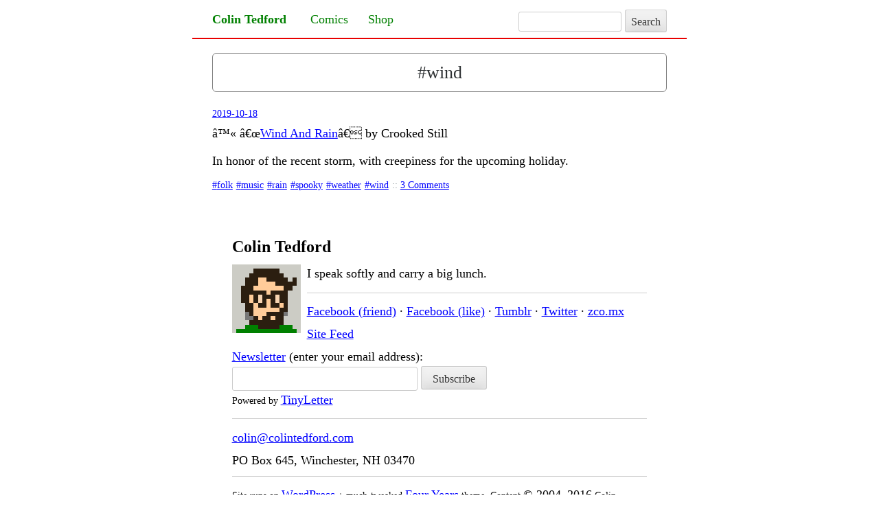

--- FILE ---
content_type: text/html; charset=UTF-8
request_url: https://colintedford.com/tag/wind/
body_size: 5667
content:
<!DOCTYPE html>
<html lang="en-US">
<head>
<meta charset="UTF-8">
<meta name="viewport" content="width=device-width, initial-scale=1">
<title>wind &#8211; Colin Tedford</title>
<link rel="profile" href="http://gmpg.org/xfn/11">
<link rel="pingback" href="https://colintedford.com/xmlrpc.php">
<!--[if lt IE 9]>
<script src="https://colintedford.com/wp-content/themes/four-years/js/html5shiv.js"></script>
<![endif]-->
<link rel="alternate" type="application/rss+xml" title="Colin Tedford &raquo; Feed" href="https://colintedford.com/feed/" />
<link rel="alternate" type="application/rss+xml" title="Colin Tedford &raquo; Comments Feed" href="https://colintedford.com/comments/feed/" />
<link rel="alternate" type="application/rss+xml" title="Colin Tedford &raquo; wind Tag Feed" href="https://colintedford.com/tag/wind/feed/" />
		<script type="text/javascript">
			window._wpemojiSettings = {"baseUrl":"https:\/\/s.w.org\/images\/core\/emoji\/72x72\/","ext":".png","source":{"concatemoji":"https:\/\/colintedford.com\/wp-includes\/js\/wp-emoji-release.min.js?ver=4.5.33"}};
			!function(e,o,t){var a,n,r;function i(e){var t=o.createElement("script");t.src=e,t.type="text/javascript",o.getElementsByTagName("head")[0].appendChild(t)}for(r=Array("simple","flag","unicode8","diversity"),t.supports={everything:!0,everythingExceptFlag:!0},n=0;n<r.length;n++)t.supports[r[n]]=function(e){var t,a,n=o.createElement("canvas"),r=n.getContext&&n.getContext("2d"),i=String.fromCharCode;if(!r||!r.fillText)return!1;switch(r.textBaseline="top",r.font="600 32px Arial",e){case"flag":return r.fillText(i(55356,56806,55356,56826),0,0),3e3<n.toDataURL().length;case"diversity":return r.fillText(i(55356,57221),0,0),a=(t=r.getImageData(16,16,1,1).data)[0]+","+t[1]+","+t[2]+","+t[3],r.fillText(i(55356,57221,55356,57343),0,0),a!=(t=r.getImageData(16,16,1,1).data)[0]+","+t[1]+","+t[2]+","+t[3];case"simple":return r.fillText(i(55357,56835),0,0),0!==r.getImageData(16,16,1,1).data[0];case"unicode8":return r.fillText(i(55356,57135),0,0),0!==r.getImageData(16,16,1,1).data[0]}return!1}(r[n]),t.supports.everything=t.supports.everything&&t.supports[r[n]],"flag"!==r[n]&&(t.supports.everythingExceptFlag=t.supports.everythingExceptFlag&&t.supports[r[n]]);t.supports.everythingExceptFlag=t.supports.everythingExceptFlag&&!t.supports.flag,t.DOMReady=!1,t.readyCallback=function(){t.DOMReady=!0},t.supports.everything||(a=function(){t.readyCallback()},o.addEventListener?(o.addEventListener("DOMContentLoaded",a,!1),e.addEventListener("load",a,!1)):(e.attachEvent("onload",a),o.attachEvent("onreadystatechange",function(){"complete"===o.readyState&&t.readyCallback()})),(a=t.source||{}).concatemoji?i(a.concatemoji):a.wpemoji&&a.twemoji&&(i(a.twemoji),i(a.wpemoji)))}(window,document,window._wpemojiSettings);
		</script>
		<style type="text/css">
img.wp-smiley,
img.emoji {
	display: inline !important;
	border: none !important;
	box-shadow: none !important;
	height: 1em !important;
	width: 1em !important;
	margin: 0 .07em !important;
	vertical-align: -0.1em !important;
	background: none !important;
	padding: 0 !important;
}
</style>
<link rel='stylesheet' id='azurecurve-tsh-css'  href='https://colintedford.com/wp-content/plugins/azurecurve-toggle-showhide/style.css?ver=1.0.0' type='text/css' media='all' />
<link rel='stylesheet' id='four-years-style-css'  href='https://colintedford.com/wp-content/themes/four-years_ctcom/style.css?ver=4.5.33' type='text/css' media='all' />
<script type='text/javascript' src='https://colintedford.com/wp-includes/js/jquery/jquery.js?ver=1.12.4'></script>
<script type='text/javascript' src='https://colintedford.com/wp-includes/js/jquery/jquery-migrate.min.js?ver=1.4.1'></script>
<script type='text/javascript' src='https://colintedford.com/wp-content/plugins/azurecurve-toggle-showhide/jquery.js?ver=3.9.1'></script>
<link rel='https://api.w.org/' href='https://colintedford.com/wp-json/' />
<link rel="EditURI" type="application/rsd+xml" title="RSD" href="https://colintedford.com/xmlrpc.php?rsd" />
<link rel="wlwmanifest" type="application/wlwmanifest+xml" href="https://colintedford.com/wp-includes/wlwmanifest.xml" /> 
<meta name="generator" content="WordPress 4.5.33" />
<link rel='shortlink' href='https://colintedford.com/s/0' />
<style type="text/css">#page:before, #masthead { background-color: #ffffff; }body { background-size: cover; }</style></head>

<body class="archive tag tag-wind tag-453 group-blog">
<div id="page" class="hfeed site">

	<header id="masthead" class="site-header" role="banner">
		<div id="header-liner">
            <div class="search-form_wrap">
                <form class="search-form" action="http://colintedford.com/" method="get" role="search">
                    <label>
                        <span class="screen-reader-text">Search for:</span>
                        <input class="search-field" type="search" title="Search for:" name="s" value=""></input>
                    </label>
                    <input class="search-submit" type="submit" value="Search"></input>
                </form>
            </div>
            <div class="site-branding">
                <h1 class="site-title display-title"><a href="https://colintedford.com/" title="Colin Tedford" rel="home">Colin Tedford</a></h1>            </div>
            <input type="checkbox" id="primary-menu"/>
            <nav id="site-navigation" class="main-navigation" role="navigation">
                <label for="primary-menu"  class="menu-toggle">Menu</label>
                <a class="skip-link screen-reader-text" href="#content">Skip to content</a>

                <div class="menu-menu-1-container"><ul id="menu-menu-1" class="nav-menu"><li id="menu-item-2755" class="menu-item menu-item-type-post_type menu-item-object-page menu-item-2755"><a href="https://colintedford.com/comics-list/">Comics</a></li>
<li id="menu-item-2763" class="menu-item menu-item-type-custom menu-item-object-custom menu-item-2763"><a href="http://colintedford.storenvy.com/">Shop</a></li>
</ul></div>            </nav><!-- #site-navigation -->
		</div>
	</header><!-- #masthead -->
	
	<div id="content" class="site-content">

	<section id="primary" class="content-area">
		<main id="main" class="site-main" role="main">

		
			<header class="page-header">
				<h1 class="page-title">
					#wind				</h1>
							</header><!-- .page-header -->

							
			
				
<article id="post-4503" class="post-4503 post type-post status-publish format-aside hentry category-blog tag-folk tag-music tag-rain tag-spooky tag-weather tag-wind post_format-post-format-aside">
	<header class="entry-header">
									<div class="entry-meta">
					<a href="https://colintedford.com/2019/wind-rain/">
						2019-10-18					</a>
				</div><!-- .entry-meta -->
										<h2 class="entry-title"><a href="https://colintedford.com/2019/wind-rain/" rel="bookmark">â™« â€œWind And Rainâ€</a></h2>
			</header><!-- .entry-header -->
	  		  	<div class="entry-content">
		<p>â™« â€œ<a href="https://crookedstill.bandcamp.com/track/wind-and-rain-2">Wind And Rain</a>â€ by Crooked Still</p>
<p>In honor of the recent storm, with creepiness for the upcoming holiday.</p>
			</div>
		<!-- .entry-content -->
	
	<footer class="entry-footer">
								<span class="tags-links">
				<a href="https://colintedford.com/tag/folk/" rel="tag">folk</a> <a href="https://colintedford.com/tag/music/" rel="tag">music</a> <a href="https://colintedford.com/tag/rain/" rel="tag">rain</a> <a href="https://colintedford.com/tag/spooky/" rel="tag">spooky</a> <a href="https://colintedford.com/tag/weather/" rel="tag">weather</a> <a href="https://colintedford.com/tag/wind/" rel="tag">wind</a>			</span>
					
				:: 
		<span class="comments-link"><a href="https://colintedford.com/2019/wind-rain/#comments">3 Comments</a></span>
		
			</footer><!-- .entry-footer -->
</article><!-- #post-## -->
			
			
		
		</main><!-- #main -->
	</section><!-- #primary -->

	<div id="secondary" class="widget-area" role="complementary">
		<aside id="text-7" class="widget widget_text">			<div class="textwidget"><div id="about" class="h-card">

	<h2 class="p-name">Colin Tedford</h2>
	<p class="p-note"><img class="avatar u-photo" src="http://colintedford.com/avatar2020_gray2_180.png" alt="" width="100px" height="100px" />I speak softly and carry a big lunch.<a class="u-url" href="http://colintedford.com"></a></p>

	<hr>

	<ul class="contact-info">
		<li>
			<a id="fb-profile-link" class="u-url" href="https://www.facebook.com/profile.php?id=100010738688996">Facebook (friend)</a> &middot; <a id="facebook-link" class="u-url" href="http://www.facebook.com/pages/Colin-Tedford/231529070642" rel="me">Facebook (like)</a> &middot; <a id="tumblr-link" class="u-url" href="http://colintedford.tumblr.com/" rel="me">Tumblr</a> &middot; <a id="twitter-link" class = "u-url" href="https://twitter.com/ctedfnord" rel="me">Twitter</a> &middot; <a id="zcomx-link" class="u-url" href="https://zco.mx/ColinTedford" rel="me">zco.mx</a>
		</li>
		<li>
			<a id="feed-link" href="http://www.colintedford.com/feed/" rel="alternate">Site Feed</a>
		</li>
		<li>
			<form action="https://tinyletter.com/colintedford" method="post" target="popupwindow" onsubmit="window.open('https://tinyletter.com/colintedford', 'popupwindow', 'scrollbars=yes,width=800,height=600');return true">
				<a class="u-url" href="http://tinyletter.com/colintedford/archive" rel="me">Newsletter</a>
				<label for="tlemail">(enter your email address): </label>
				<br />
				<input type="text" style="width:15em" name="email" id="tlemail" /> 
				<input type="hidden" value="1" name="embed"/>
				<input id="newsletter-submit" type="submit" value="Subscribe" />
				<p><small>Powered by <a href="http://tinyletter.com/">TinyLetter</a></small></p>
			</form>
		</li>
	</ul>

	<a id="github-link" href="https://github.com/colintedford" rel="me" style="display: none;">Github</a>

	<hr>

	<ul class="contact-info">
<li>
<span class="u-email"><a href="mailto:colin@colintedford.com">colin@colintedford.com</a></span>
</li>
	<li>	
			<span class="p-post-office-box">PO Box 645</span>, <span class="p-locality">Winchester</span>, 
			<span class="p-region">NH</span> 
			<span class="p-postal-code">03470</span>
	</li>
</ul>

	<hr>

	<p><small>Site runs on <a href="http://wordpress.org/">WordPress</a> + much-tweaked <a href="https://wordpress.org/themes/four-years">Four Years</a> theme. Content <span style="display: inline-block;">&copy; 2004&ndash;2016</span> Colin Tedford.</small></p>
</div></div>
		</aside>	</div><!-- #secondary -->

	</div><!-- #content -->

</div><!-- #page -->

<script type='text/javascript' src='https://colintedford.com/wp-content/themes/four-years/js/skip-link-focus-fix.js?ver=20130115'></script>
<script type='text/javascript' src='https://colintedford.com/wp-includes/js/wp-embed.min.js?ver=4.5.33'></script>

<script>
/**
 * <details> and <summary> crossbrowser support
 *
 * This polyfill makes <details>/<summary> ready for use
 * in all modern browsers.
 * http://dev.w3.org/html5/spec/Overview.html#the-details-element
 * 
 * @author Marian Kostadinov
 * @version 0.5
 * @license http://www.gnu.org/licenses/lgpl-3.0.txt LGPL
 *
 * Date $LastChangedDate: 2012-05-27 09:07:30 +0300 (Sun, 27 May 2012) $
 *
 */

;(function() {
	var summaryNode = 'summary';
	var detailsNode = 'details';
	
	//Power up old IEs. When these are created, IE understands that
	//there are suche elements.	
	document.createElement (detailsNode);  
	document.createElement (summaryNode);
	
	function init() {
		
		//Feature support check used here: 
		//http://mathiasbynens.be/notes/html5-details-jquery
		var isDetailsSupported = (function(doc) {
			var el = doc.createElement('details'), fake, root, diff;
			if (!('open' in el)) {
				return false;
			}
			root = doc.body || (function() {
				var de = doc.documentElement;
			    fake = true;
			    return de.insertBefore (doc.createElement('body'), de.firstElementChild || de.firstChild);
			}());
			el.innerHTML = '<summary>a</summary>b';
			el.style.display = 'block';
			root.appendChild (el);
			diff = el.offsetHeight;
			el.open = true;
			diff = diff != el.offsetHeight;
			root.removeChild(el);
			if (fake) {
				root.parentNode.removeChild(root);
			}
			return diff;
		}(document));
		
		if (!isDetailsSupported) {
			var rightArrow = String.fromCharCode (9658);
			var downArrow = String.fromCharCode (9660);

			var styles = [
				'details > * {position: absolute;top: -4000px;left: -4000px;}',
				'details > summary, details[open] > * {position: static;}',
				'details, details > summary {display: block;}',
				'details > summary:before {content: "' + rightArrow + '";padding-right: 5px;font-size: 11px;}',
				'details[open] > summary:before {content:"' + downArrow + '"}'
			];
			
			if (/*IE7*/ false) {
				//TODO - add a background-image for right and down arrows
				styles.push ('details > summary { ... }');						
			}
			styles = styles.join ('\n');
			
			//Build a stylesheet for the css based handling.
			var head = document.getElementsByTagName ('HEAD')[0];
			var css = document.createElement('style');
			css.type = 'text/css';
			if (css.styleSheet) {
				css.styleSheet.cssText = styles;
			} else {
				css.appendChild(document.createTextNode(styles));					
			}
			
			//Insert the stylesheet on the top.
			//The idea is to keep it before other stylesheets
			//so they can be applied after this one.
			var c = head.childNodes && head.childNodes[0]; 
			if (c) {
				head.insertBefore (css, c);
			} else {
				head.appendChild (css);
			}
			
			var body = document.getElementsByTagName ('BODY')[0];
			
			if (!window.addEventListener) {				
				window.addEventListener = function (eventType, callback, dummy) {
					//This is intentional. The click event is firing on document for IE<9.
					document.attachEvent ('on' + eventType, function (event) {
						//Compatibility code for the event object.
						var e = event || window.event;
						if (!e.target) e.target = e.srcElement;
						if (typeof e.preventDefault != 'function') {
							e.preventDefault = function() { this.returnValue = false; };
						}
						if (typeof e.stopPropagation != 'function') {
							e.stopPropagation = function() { this.cancelBubble = true; };
						}								
						callback (e); 
					});
				};
					
			}
			
			//Body class name gets altered in order to trigger 
			//document rerender, because set/remove attribute
			//function don't do it.
			var dummyClassName = 'trigger-refresh ';
			var dummyClassNameLength = dummyClassName.length;
			body.className = body.className || '';
			
			//Now what we need is a click listener that toggles the open
			//attribute of the details element only when the click
			//is on its summary child element.
			window.addEventListener ('click', function (event) {
				var target = event.target;
				var targetNode, parentNode;
				
				//The loop is required because there can be additional 
				//child elements within the summary element.
				while (target) {
					targetNode = target.nodeName.toLowerCase();
					if (targetNode == summaryNode) {
						parentNode = target.parentNode;
						//getAttributeNode is used instead of hasAttribute because 
						//older IEs don't support it.						
						if (parentNode.getAttributeNode ('open')) {
							parentNode.removeAttribute ('open');
						} else {
							parentNode.setAttribute ('open', 'open');
						}
						//Force refresh for IE.
						body.className = dummyClassName + body.className;
						body.className = body.className.substr (dummyClassNameLength);
						break;
					}
					if (targetNode == detailsNode) {
						break;
					}
					target = target.parentNode;
				}
			}, false);
		}
	}
	
	//Wait for the BODY element to become available
	function loader() {
		if (document.getElementsByTagName ('BODY').length > 0) {
			init();
		} else {
			setTimeout (loader, 50);
		}
	}
	loader();
})();			

</script>

</body>
</html>


--- FILE ---
content_type: text/css
request_url: https://colintedford.com/wp-content/themes/four-years_ctcom/style.css?ver=4.5.33
body_size: 3742
content:
/*
 Theme Name:   Four Years CTcom
 Description:  Four Years child theme for colintedford.com
 Author:       Colin Tedford
 Author URI:   http://colintedford.com
 Template:     four-years
 Version:      0.1
 Tags:         light, dark, two-columns, right-sidebar, responsive-layout, accessibility-ready
 Text Domain:  four-years_ctcom
*/


@import url("../four-years/style.css");


/* =Theme customization starts here
-------------------------------------------------------------- */

/* 1. Base
---------*/

html {box-sizing: border-box; font-size: 1.125em !important;}

body, div, span, p, pre, a, abbr, acronym, address, big, cite, code, del, dfn, tt, var, dl, dt, dd, ol, ul, li, fieldset, form, label, legend, table, caption, tbody, tfoot, thead, tr, th, td {font-size: 1rem;}

body, button, input, select, textarea {color: #000; font-family: Charter, "Bitstream Charter", Charis, "Source Serif Pro", "Palatino", "Palatino Linotype", "URW Palladio L", "Georgia", serif}

/* 2. Layout
---------*/

/* 3. Modules
---------*/


/*--------------------------------------------------------------
2.0 Typography
--------------------------------------------------------------*/
h1,
h2,
h3,
h4,
h5,
h6 {font-family: "Roboto Slab",Helvetica,"Open Sans",sans-serif;}

blockquote {font-size: 15px; //line-height: 1.35em;}
@media screen and (min-width:512px){
	blockquote {margin: 0 2em;}
}

button, input[type="button"], input[type="reset"], input[type="submit"] {font-size: initial;}

p {margin-bottom: 0.75em;}
/*
p {margin-bottom: 0;}
p + p {text-indent: 1.5em; margin-top: 0;} 
*/

ul {margin-bottom: 0.75em;}



/*--------------------------------------------------------------
5.0 Navigation
--------------------------------------------------------------*/
/*--------------------------------------------------------------
5.1 Links
--------------------------------------------------------------*/

/* 5.1.1 External links */
a,
.widget a {color: blue; text-decoration: underline;}
a:hover,
a:focus,
a:active,
.widget a:hover,
.widget a:focus,
.widget a:active  {background: blue; color: #fff;}
a:visited {color: #purple;}
a:visited:hover,
a:focus,
a:active,
.widget a:hover,
.widget a:focus,
.widget a:active  {background: #purple; color: #fff;}

/* 5.1.3 Download links */
a.download {
	font-weight: bold;
	font-size: large;
}
a.download_old {
	font-size: small;
}

/*--------------------------------------------------------------
5.2 Header
--------------------------------------------------------------*/

h1, h2, h3, h4, h5, h6 {font-family: "Palatino", "Palatino Linotype", "URW Palladio L", "Georgia", serif;}

 .site-header {border-bottom: 2px #e80000 solid; margin: 0 auto 1.125em; max-width: 40em; padding: 0;} 
#header-liner {padding: 0.75em 4%;}
.site-branding {display: inline-block; max-width: 15em; margin: 0 auto;}

h1.site-title {
	display: inline-block;
	font-family: "Palatino", "Palatino Linotype", "URW Palladio L", "Georgia", serif;
	font-size: 20px;
	font-weight: bold;
        margin-right: 1.5em;
	margin-bottom: 0;
	vertical-align: baseline;
}

h1.site-title a {color: green; text-decoration: none;}
h1.site-title a:active, h1.site-title a:focus, h1.site-title a:hover {color: #fff;}
h2.site-description {display: inline-block; margin: 0; margin-right: 1em;}

.search-break {display: none;}
.search-form {display: inline-block; vertical-align: baseline;}
.search-form_wrap {display: inline-block; float: right; margin: 0; max-width: 15em; padding: 0;}
.search-field {width: 8em;}
input.search-field[type="search"] {background: none; margin: 0; padding: 0; padding-left: 0.25em;}
input.search-submit[type="submit"] {padding-left: 0.5em; padding-right: 0.5em;}

.site-footer {border-top: none;}

@media screen and (max-width:1024px){
	/*
	.site-branding-n-nav {
		width: 80%	
	}
	*/

        h1.site-header {
             margin-bottom: 0;
        }
	
	.site-header {
		/* padding: 0 4% 0.5em; */
		text-align: left;
	}
	.site-main {
		margin-right:0;
		margin: 0
	}
	
	.search-form_wrap {
	/* float: right; */
	margin: 0;
        margin-bottom: 0.5em;
}
	.search-form {
		float: none;
		vertical-align: top;
	}
	/*
	.search-field:focus {  
		width: 15em;  
	}
	*/
	.widget-area {
		display: block;
		float: right;
	}
	.site-footer{padding:0 4% 50px;}
	.page-content, .entry-content, .entry-summary{margin:1em 0 0;}
	.entry-summary{margin-bottom:1em;}
}

@media screen and (min-width:512px){
	h1.site-title {
		margin-bottom: 0;
		margin-right: 1.5em;
	}
    /* #site-navigation {
        float: right;
    } */
	/*
	.search-form_wrap {
		float: right;
	}
	*/
}

/*--------------------------------------------------------------
5.3 Menus
--------------------------------------------------------------*/
#primary-menu {display: none;}
	
#site-navigation {display: inline-block; float: none; width: auto;}

.main-navigation li  {display: inline-block; float: none; line-height: 1; padding-right: 1.5em;}
.main-navigation li:last-of-type {padding-right: 0;}
.main-navigation li a {color: green; text-decoration: none;}
.main-navigation li a:active, .main-navigation li a:focus {color: #fff;}
.main-navigation ul li  {display: inline-block; float: none;}

.menu-menu-1-container, nav, ul.nav-menu {vertical-align: baseline;}

/* Small menu */
.menu-toggle {
	cursor: pointer;
	display: none;
}
@media screen and (max-width: 600px) {
    /* #header-liner {
        padding-bottom: 0;
    } */
	.main-navigation ul {
		display: block;
	}
	.menu-toggle,
	#primary-menu:checked ~ .main-navigation .nav-menu ul {
		display: none;
	}
	.main-navigation ul li {
		float: none; 
		display: inline-block;
	}

}

/*--------------------------------------------------------------
5.4 Comics Nav
--------------------------------------------------------------*/
div.comic-nav_index {
	width: 100%
}

div.comic-nav_page {
	margin-top: 0.75em;
	width: 100%;
}

div.comic-nav_index {
	text-align: center;
}

div.comic-nav_page {
	text-align: justify;
}

span.comic-nav_index, span.comic-nav_page, span.comic-title {
	display: inline-block;
	margin-bottom: 0.75em;
	vertical-align: top;
}

span.comic-nav_index {
	width: 25%;
}

span.comic-nav_page {
	width: 36%;
}

span.comic-title {
	width: 100%;
}

span.comic-nav_page a, span.comic-nav_index a {
	background: #eee;
	border: 1px #404040 solid;
	border-radius: 3px;
	color: #404040;
	display: inline-block;
	height: 100%;
	margin: 0;
	padding: 10px;
	text-align: center;
	text-decoration: none;
	width: 100%;
}

span.comic-nav_page a:active, span.comic-nav_index a:active {
	background: #ddd;
}

/*
span.comics-nav_index a {
	border: 0 none;
	text-decoration: none;
	width: 100%
}
*/

/*--------------------------------------------------------------
10.0 Content
--------------------------------------------------------------*/
/*--------------------------------------------------------------
10.1 Posts and pages
--------------------------------------------------------------*/
#page {
	margin: 0 auto;
}

.archive header.page-header {
	padding: 0.75em 4%;
	border: 1px solid #808080;
	border-radius: 6px;
	margin: 0 4% 1.125em;
	text-align: center;
}
/*
.page-header {
	border-bottom: 1px solid #8a9499;
	margin: 0 0 1.5em;
	padding: 0 4%;
}
*/
.content-area, .widget-area {
	float: none;
	margin: 0px auto;
	max-width: 40em;
	width: 100%
}

.site-main {
	margin-right: 0;
}

h1.entry-title,
h1.page-title {
	font-size: 26px;
}
/*
.archive h1.page-title {
	margin: 0;
}
*/
.archive h1.page-title {
	font-weight: normal;
	margin: 0;
}

article {
	padding: 0 4%;
}

a.reply-origin,
.comment-metadata a,
.entry-footer a,
.entry-meta a {
	color: blue;
}
a.reply-origin:visited,
.comment-metadata a:visited,
.entry-footer a:visited,
.entry-meta a:visited {
	color: purple;
}
.comment-metadata a:active,
.comment-metadata a:focus,
.comment-metadata a:hover,
.entry-footer a:active,
.entry-footer a:focus,
.entry-footer a:hover,
.entry-meta a:active,
.entry-meta a:focus,
.entry-meta a:hover,
.entry-title a:active,
.entry-title a:focus,
.entry-title a:hover,
a.reply-origin:active,
a.reply-origin:focus,
a.reply-origin:hover {
	background: blue;
	color: #fff;
}
.comment-metadata a:visited:active,
.comment-metadata a:visited:focus,
.comment-metadata a:visited:hover,
.entry-footer a:visited:active,
.entry-footer a:visited:hover,
.entry-footer a:visited:focus,
.entry-meta a:visited:active,
.entry-meta a:visited:hover,
.entry-meta a:visited:focus,
a.reply-origin:visited:active,
a.reply-origin:visited:focus,
a.reply-origin:visited:hover {
	background: purple;
	color: #fff;
}


.reply-origin {
	color: #808080;
	display: block;
	font-size: 14px;
	font-style: italic;
	margin-top: -0.5em;
}
.tags-links a:before {
	content: "#";
	}

.comment-body {
	padding-bottom: 0;
}
/*
.comments summary:after {
	content: " \25be"
}
details.comments[open] summary:after {
	content: " \25b4"
}
*/
/*.comments summary:before {
	content: "\25b8\ "
}
details.comments[open] summary:before {
	content: "\25be\ "
}
*/
summary {
	/* border-top: 1px #ccc solid; */
	cursor: pointer;
	/* padding: 0.25em; */
}
details[open] summary {
	margin-bottom: 0.75em;
}
details > div,
details p {
	margin-left: 1em;
}
details div.comment-respond p {
	margin-left: 0;
	margin-right: 0;
}
details:last-of-type {
	/* border-bottom: 1px #ccc solid; */
	margin-bottom: 0.25em;
}
/*
.comic-transcript summary {
	font-size: 14px;
	font-weight: normal;	
}
*/
.comments summary {
	border: 0 none;
	font-weight: bold;
}
details.comments {
	border: 0 none;
}

.format-aside h1.entry-title,
.format-image h1.entry-title,
.format-image h2.entry-title,
.format-status h1.entry-title,
.format-status h2.entry-title,
.category-comics h1.entry-title {
	display: none;
}

.entry-title a {text-decoration: none;}

section.download {
	border: 1px solid #404040;
	border-radius: 3px;
	padding: 0.75em;
	margin-bottom: 0.75em;
}

.archive-navigation,
.comments-area,
.post-navigation,
#secondary,
.site-info {
	margin-left: auto;
	margin-right: auto;
	max-width: 40em;
}

.hentry {
	margin-bottom: 1.125em;
    /*margin-bottom: 0;*/
}

main article {
	//border-bottom: 1px solid #aaa;
	padding-bottom: 1.125em;
}

.archive-navigation,
.comments-area,
.post-navigation {
	padding-left: 4%;
	padding-right: 4%;
    background: #FAF9F4;
}

.archive-navigation,
.post-navigation {
	border-bottom: 1px solid #ccc;
	margin-bottom: 0;
	padding-top: 0;
	padding-bottom: 1.5em;
}

.archive-navigation {
	margin: 0 0 1.5em;
	overflow: hidden;
}
.archive-navigation .nav-previous {
	float: left;
	width: 50%;
}
.archive-navigation .nav-next {
	float: right;
	text-align: right;
	width: 50%;
}

.comment-author {
	display: inline;
}

.comment-metadata {
	display: inline;
	text-align: left;
}

.comment-metadata:before {
	color: #B4B4B4;
	content: " :: ";
	font-size:12px;
}

.comments-area {
	border-bottom: 1px solid #CCC;
	margin-bottom: 1.5em;
    margin-bottom: 0;
	padding-bottom: 0.75em;
    padding-top: 1.125em;
}
.post-navigation {
    padding-top: 1.5em;
}
	
.entry-content,
.page-content {
	margin-top: 0;
}

.page-header {
	padding-bottom: 0;
}

.entry-meta {
	margin-bottom: 0.75em;
}
.entry-meta {
	margin-bottom: 0.375em;
}

.entry-content p:last-of-type {
	margin-bottom: 0.375em;
}
/* .entry-footer {
	text-align: right;
} */
.entry-title {
	margin-top: 0;
}

.form-allowed-tags {
	display: none;
}

a.buy {
	font-size: large;
	font-weight: bold;
}

#secondary {
	margin: 0 auto;
	padding: 0;
}

.widget ul li {
	list-style-type: disc;
}

/*
@media screen and (min-width:1024px){
	#secondary {
		float: right;
	}
}
*/

aside.widget {
	padding: 0.75em 4%;
	/*
     * border: 1px solid #808080;
	border-radius: 6px;
    */
	margin-left: 4%;
	margin-right: 4%;
}

aside.widget hr {
	margin-bottom: 0.75em;
}

#newsletter-submit {
	display: inline-block;
	vertical-align: baseline;
}

.post-navigation .nav-links {
	font-size: 14px;
}

ul.contact-info {
	margin-left: 0;
}
ul.contact-info li {
	list-style: none;
}

@media screen and (min-width:980px) {
	/* body {
		background-color: #eee;
		
	}

	#page {
		background-color: #fff;
		border-left: 1px solid #ddd;
		border-right: 1px solid #ddd;	
		max-width: 40em;
	} */
	.home #page {
		max-width: 61em;
	}
	
	.home #primary {
		float: left;
	}
	
	.home #secondary {
		float: right;
		max-width: 20em;
	}
	
	.home .site-header {
		max-width: 61em;
	}
	
	.home #header-liner {
		padding: 0.75em 2.6%;
	}
	
	.home aside.widget {
		padding: 0.75em 8%;
		font-size: 14px;
		margin-left: 8%;
		margin-right: 8%;
	}
}

/* Pictures */

img.align-left {
	float: left;
}

img.avatar {
	float: left;
	margin-right: 0.75em;
	margin-bottom: -25px;
	padding: 0;
}
@media screen and (min-width: 800px) {
	img.avatar {
	margin-right: 0.5em;
	margin-bottom: 0;
	}
}

/* Unused: was an experiment. */
img.panel {
	display: inline-block;
	padding: 5px;
}

/* Some of this redundant stuff is legacy
 * and can be removed when fully transitioned 
 * to <figure>. */
figure,
.figure,
.pic-sq,
.pic-tall,
.pic-wide {
	margin-bottom: 0.75em;
	/* text-align: center; */
	width: 100%;
}
figure img,
.figure img,
.pic-sq img,
.pic-tall img,
.pic-wide img {
	margin: 0 auto 0.75em;
	width: 100%;
}
/*
.pic-sq p,
.pic-tall p,
.pic-wide p {
	margin: 0 auto;
}
* */
/* Hide Wordpress's superflous markup */
figure br,
.figure br,
figure p,
.figure p {
	display: none;
}
details p,
figcaption p.p {
	display: block;
	margin-bottom: 0.75em;
}
figcaption,
.figcaption,
.pic-sq .caption,
.pic-sq .pic_caption,
.pic-tall .caption,
.pic-tall .pic_caption,
.pic-wide .caption,
.pic-wide .pic_caption {
	font-size: 14px;
	line-height: 1.25em;
	margin: 0;
	padding: 0 0.25em;
	text-align: left;
}
@media screen and (min-width:512px){
	.pic-sq {
		width: 80%;
	}
	.pic-tall {
		width: 60%;
	}
	.pic-sq img,
	.pic-tall img {
		margin-left: 0;
	}
}

/* --------
 * Plugins 
-----------*/

/* LEGACY: is being replaced by <details>.
 * Remove when done replacing (or now,
 * since it doesn't work that great anyway). */
.azc_tsh_toggle,
.azc_tsh_toggle_container {
	background: none;
	border: 0 none;
	color: #404040;
	margin-bottom: 0.75em;
	margin-top: 0 !important;
	padding: 0;
}
.azc_tsh_toggle a {
	color: #080;
}


--- FILE ---
content_type: text/css
request_url: https://colintedford.com/wp-content/themes/four-years/style.css
body_size: 6980
content:
/*
Theme Name: Four years
Theme URI: http://www.wpbars.com/four-years/
Author: Wpbars
Author URI: http://www.wpbars.com/
Description: HTML5 & CSS3 Responsive blog theme with clear style that adapts your website to mobile devices and the desktop or any other viewing environment. You can Customize the header background color, body background color, Logo, Favicon, Archive Posts, Single Post, and Google Fonts select for Customize: Body, Site Title, Heading, Sub-Heading. theme demo:http://www.wpbars.com/demo/four-years/
Version: 2.3.0
License: GNU General Public License
License URI: license.txt
Text Domain: four-years
Domain Path: /languages/
Tags:blue, custom-background, custom-header, custom-menu, responsive-layout, sticky-post, post-formats, threaded-comments, white , right-sidebar , translation-ready , rtl-language-support , microformats

Four years WordPress Theme, Copyright (C) 2014 Wpbars.com
Four years is distributed under the terms of the GNU GPL

Four years is based on Underscores http://underscores.me/, (C) 2012-2014 Automattic, Inc. 

Resetting and rebuilding styles have been helped along thanks to the fine work of
Eric Meyer http://meyerweb.com/eric/tools/css/reset/index.html
along with Nicolas Gallagher and Jonathan Neal http://necolas.github.com/normalize.css/
and Blueprint http://www.blueprintcss.org/
*/

/*--------------------------------------------------------------
>>> TABLE OF CONTENTS:
----------------------------------------------------------------
1.0 - Reset
2.0 - Typography
3.0 - Elements
4.0 - Forms
5.0 - Navigation
	5.1 - Links
	5.2 - Menus
6.0 - Accessibility
7.0 - Alignments
8.0 - Clearings
9.0 - Widgets
10.0 - Content
	10.1 - Posts and pages
	10.2 - Asides
	10.3 - Comments
11.0 - Infinite scroll
12.0 - Media
13.0 - Print
--------------------------------------------------------------*/
/*--------------------------------------------------------------
1.0 - Reset
--------------------------------------------------------------*/
html, body, div, span, applet, object, iframe,
h1, h2, h3, h4, h5, h6, p, blockquote, pre,
a, abbr, acronym, address, big, cite, code,
del, dfn, em, font, ins, kbd, q, s, samp,
small, strike, strong, sub, sup, tt, var,
dl, dt, dd, ol, ul, li,
fieldset, form, label, legend,
table, caption, tbody, tfoot, thead, tr, th, td {
	border: 0;
	font-family: inherit;
	font-size: 100%;
	font-style: inherit;
	font-weight: inherit;
	margin: 0;
	outline: 0;
	padding: 0;
	vertical-align: baseline;
}
html {
	font-size: 62.5%; /* Corrects text resizing oddly in IE6/7 when body font-size is set using em units http://clagnut.com/blog/348/#c790 */
	overflow-y: scroll; /* Keeps page centered in all browsers regardless of content height */
	-webkit-text-size-adjust: 100%; /* Prevents iOS text size adjust after orientation change, without disabling user zoom */
	-ms-text-size-adjust:     100%; /* www.456bereastreet.com/archive/201012/controlling_text_size_in_safari_for_ios_without_disabling_user_zoom/ */
}
*,
*:before,
*:after { /* apply a natural box layout model to all elements; see http://www.paulirish.com/2012/box-sizing-border-box-ftw/ */
	-webkit-box-sizing: border-box; /* Not needed for modern webkit but still used by Blackberry Browser 7.0; see http://caniuse.com/#search=box-sizing */
	-moz-box-sizing:    border-box; /* Still needed for Firefox 28; see http://caniuse.com/#search=box-sizing */
	box-sizing:         border-box;
}
body {
	background: #fff;
}
article,
aside,
details,
figcaption,
figure,
footer,
header,
main,
nav,
section {
	display: block;
}
ol, ul {
	list-style: none;
}
table { /* tables still need 'cellspacing="0"' in the markup */
	border-collapse: separate;
	border-spacing: 0;
}
caption, th, td {
	font-weight: normal;
	text-align: left;
}
blockquote:before, blockquote:after,
q:before, q:after {
	content: "";
}
blockquote, q {
	quotes: "" "";
}
a:focus {
	outline: thin dotted;
}
a:hover,
a:active {
	outline: 0;
}
a img {
	border: 0;
}

/*--------------------------------------------------------------
2.0 Typography
--------------------------------------------------------------*/
body,
button,
input,
select,
textarea {
	color: #404040;
	font-family: Roboto,"Helvetica Neue",Helvetica,Arial,sans-serif;
	font-size: 16px;
	line-height: 1.5;
}
h1,
h2,
h3,
h4,
h5,
h6 {
	clear: both;
	font-weight: 700;
	margin: 0.6em 0;
	font-family: "Roboto Slab",Helvetica;
}

h1 {
	font-size: 26px;
	line-height: 1.3846153846;
}

h2 {
	font-size: 24px;
	line-height: 1;
}

h3 {
	font-size: 22px;
	line-height: 1.0909090909;
}

h4 {
	font-size: 20px;
	line-height: 1.2;
}

h5 {
	font-size: 18px;
	line-height: 1.3333333333;
}

h6 {
	font-size: 16px;
	line-height: 1.5;
}

h1:first-child,
h2:first-child,
h3:first-child,
h4:first-child,
h5:first-child,
h6:first-child {
	margin-top: 0;
}
p {
	margin-bottom: 1.5em;
}
b, strong {
	font-weight: bold;
}
dfn, cite, em, i {
	font-style: italic;
}
blockquote {
	margin: 0 1.5em;
}
address {
	margin: 0 0 1.5em;
}
pre {
	background: #eee;
	font-family: "Courier 10 Pitch", Courier, monospace;
	font-size: 15px;
	font-size: 1.5rem;
	line-height: 1.6;
	margin-bottom: 1.6em;
	max-width: 100%;
	overflow: auto;
	padding: 1.6em;
}
code, kbd, tt, var {
	font: 15px Monaco, Consolas, "Andale Mono", "DejaVu Sans Mono", monospace;
}
abbr, acronym {
	border-bottom: 1px dotted #666;
	cursor: help;
}
mark, ins {
	background: #fff9c0;
	text-decoration: none;
}
sup,
sub {
	font-size: 75%;
	height: 0;
	line-height: 0;
	position: relative;
	vertical-align: baseline;
}
sup {
	bottom: 1ex;
}
sub {
	top: .5ex;
}
small {
	font-size: 75%;
}
big {
	font-size: 125%;
}

/*--------------------------------------------------------------
3.0 Elements
--------------------------------------------------------------*/
hr {
	background-color: #ccc;
	border: 0;
	height: 1px;
	margin-bottom: 1.5em;
}
ul, ol {
	margin: 0 0 1.5em 1.5em;
}
ul {
	list-style: disc;
}
ol {
	list-style: decimal;
}
li > ul,
li > ol {
	margin-bottom: 0;
	margin-left: 1.5em;
}
dt {
	font-weight: bold;
}
dd {
	margin: 0 1.5em 1.5em;
}
img {
	height: auto; /* Make sure images are scaled correctly. */
	max-width: 100%; /* Adhere to container width. */
	-ms-interpolation-mode: bicubic;
	border: 0;
	vertical-align: middle;
}
figure {
	margin: 0;
}
table {
	margin: 0 0 1.5em;
	width: 100%;
}
th {
	font-weight: bold;
}
table {
    width: 100%;
    margin-bottom: 26px;
    border: 1px solid #ddd
}

table>thead>tr>th,table>tbody>tr>th,table>tfoot>tr>th,table>thead>tr>td,table>tbody>tr>td,table>tfoot>tr>td {
    padding: 8px;
    line-height: 1.625;
    vertical-align: top;
    border-top: 1px solid #ddd
}

table>thead>tr>th {
    vertical-align: bottom;
    border-bottom: 2px solid #ddd
}

table>caption+thead>tr:first-child>th,table>colgroup+thead>tr:first-child>th,table>thead:first-child>tr:first-child>th,table>caption+thead>tr:first-child>td,table>colgroup+thead>tr:first-child>td,table>thead:first-child>tr:first-child>td {
    border-top: 0
}

table>tbody+tbody {
    border-top: 2px solid #ddd
}

table .table {
    background-color: #fff
}

table>thead>tr>th,table>tbody>tr>th,table>tfoot>tr>th,table>thead>tr>td,table>tbody>tr>td,table>tfoot>tr>td {
    border: 1px solid #ddd
}

table>thead>tr>th,table>thead>tr>td {
    border-bottom-width: 2px
}

table th {
    border-bottom-width: 1px!important;
    background: #eee
}

/*--------------------------------------------------------------
4.0 Forms
--------------------------------------------------------------*/
button,
input,
select,
textarea {
	font-size: 100%; /* Corrects font size not being inherited in all browsers */
	margin: 0; /* Addresses margins set differently in IE6/7, F3/4, S5, Chrome */
	vertical-align: baseline; /* Improves appearance and consistency in all browsers */
	*vertical-align: middle; /* Improves appearance and consistency in IE6/IE7 */
}
button,
input[type="button"],
input[type="reset"],
input[type="submit"] {
	border: 1px solid #ccc;
	border-color: #ccc #ccc #bbb #ccc;
	border-radius: 3px;
	background: #e6e6e6;
	box-shadow: inset 0 1px 0 rgba(255, 255, 255, 0.5), inset 0 15px 17px rgba(255, 255, 255, 0.5), inset 0 -5px 12px rgba(0, 0, 0, 0.05);
	color: rgba(0, 0, 0, .8);
	cursor: pointer; /* Improves usability and consistency of cursor style between image-type 'input' and others */
	-webkit-appearance: button; /* Corrects inability to style clickable 'input' types in iOS */
	font-size: 12px;
	font-size: 1.2rem;
	line-height: 1;
	padding: .6em 1em .4em;
	text-shadow: 0 1px 0 rgba(255, 255, 255, 0.8);
}
button:hover,
input[type="button"]:hover,
input[type="reset"]:hover,
input[type="submit"]:hover {
	border-color: #ccc #bbb #aaa #bbb;
	box-shadow: inset 0 1px 0 rgba(255, 255, 255, 0.8), inset 0 15px 17px rgba(255, 255, 255, 0.8), inset 0 -5px 12px rgba(0, 0, 0, 0.02);
}
button:focus,
input[type="button"]:focus,
input[type="reset"]:focus,
input[type="submit"]:focus,
button:active,
input[type="button"]:active,
input[type="reset"]:active,
input[type="submit"]:active {
	border-color: #aaa #bbb #bbb #bbb;
	box-shadow: inset 0 -1px 0 rgba(255, 255, 255, 0.5), inset 0 2px 5px rgba(0, 0, 0, 0.15);
}
input[type="checkbox"],
input[type="radio"] {
	padding: 0; /* Addresses excess padding in IE8/9 */
}
input[type="search"] {
	-webkit-appearance: textfield; /* Addresses appearance set to searchfield in S5, Chrome */
	-webkit-box-sizing: content-box; /* Addresses box sizing set to border-box in S5, Chrome (include -moz to future-proof) */
	-moz-box-sizing:    content-box;
	box-sizing:         content-box;
}
input[type="search"]::-webkit-search-decoration { /* Corrects inner padding displayed oddly in S5, Chrome on OSX */
	-webkit-appearance: none;
}
button::-moz-focus-inner,
input::-moz-focus-inner { /* Corrects inner padding and border displayed oddly in FF3/4 www.sitepen.com/blog/2008/05/14/the-devils-in-the-details-fixing-dojos-toolbar-buttons/ */
	border: 0;
	padding: 0;
}
input[type="text"],
input[type="email"],
input[type="url"],
input[type="password"],
input[type="search"],
textarea {
	color: #666;
	border: 1px solid #ccc;
	border-radius: 3px;
}
input[type="text"]:focus,
input[type="email"]:focus,
input[type="url"]:focus,
input[type="password"]:focus,
input[type="search"]:focus,
textarea:focus {
	color: #111;
}
input[type="text"],
input[type="email"],
input[type="url"],
input[type="password"],
input[type="search"] {
	padding: 3px;
}
textarea {
	overflow: auto; /* Removes default vertical scrollbar in IE6/7/8/9 */
	padding-left: 3px;
	vertical-align: top; /* Improves readability and alignment in all browsers */
	width: 98%;
}

/*--------------------------------------------------------------
5.0 Navigation
--------------------------------------------------------------*/
/*--------------------------------------------------------------
5.1 Links
--------------------------------------------------------------*/
a {
	text-decoration: none;
	color:#007fbf;
}
a:hover,
a:focus,
a:active {
	color:#004466;
}

/*--------------------------------------------------------------
Header
--------------------------------------------------------------*/
.site-header{background: #16A2EB; color:#f3f3f3; margin-bottom:20px; padding:15px 0 20px;}
.site-header a{color:#fff;}
.site-branding{max-width:1080px; margin:0 auto 20px;}
.site-title{margin-bottom: 5px; font-family: "Amatic SC"; font-size: 50px;}
.site-title a:hover{color:#f2f2f2;}
.site-description{font-size:16px; font-family: "Roboto Condensed"}

/*--------------------------------------------------------------
5.2 Menus
--------------------------------------------------------------*/
#primary-menu{display: none;}
.main-navigation {
	clear: both;
	display: block;
	float: left;
	width: 100%;
}
.main-navigation .nav-menu{max-width:1080px; margin:0 auto;}
.main-navigation ul {
	list-style: none;
	margin: 0;
	padding-left: 0;
	min-width: 10em;
}
.main-navigation li {
	float: left;
	position: relative;
	padding-right:20px; font-size:16px; line-height:30px;
}
.main-navigation a {
	display: block;
	text-decoration: none;
	color:#f3f3f3;
	color:rgba(255,255,255,.75);
	white-space: nowrap;
}
.main-navigation a:hover{
	color:#f2f2f2;
}
.main-navigation ul ul {
	box-shadow: 0 3px 3px rgba(0, 0, 0, 0.2);
	display: none;
	float: left;
	left: 0;
	position: absolute;
	z-index: 99999;
	background: #fff; top: 100%;
}
.main-navigation ul ul ul {
	left: 100%;
	top: 0;
}
.main-navigation ul ul a {
	color:#666; display: block; padding:0 10px;
}
.main-navigation ul ul li {
	float: none; padding-right: 0;
}
.main-navigation li:hover > a {
}
.main-navigation ul ul :hover > a {
}
.main-navigation ul ul a:hover {
	background: #e5e5e5; color: #666;
}
.main-navigation ul li:hover > ul {
	display: block;
}
.main-navigation .current_page_item > a,
.main-navigation .current-menu-item > a {
	color:#fff;
}
.main-navigation ul ul .current_page_item > a, 
.main-navigation ul ul .current-menu-item > a { 
    color:#046; 
}
/* Small menu */
.menu-toggle {
	cursor: pointer;
	display: none;
}
@media screen and (max-width: 600px) {
	.main-navigation ul {
		display: none;
	}
	.menu-toggle,
	#primary-menu:checked ~ .main-navigation .nav-menu ul {
		display: block;
	}
	.main-navigation ul li{float: none; display: block;}
	.main-navigation ul li a{width: auto;}
	.main-navigation ul ul{display: block; position: static; float: none; box-shadow: none; background: none;}
	.main-navigation ul ul a{color:#fff;}


	
}
.site-main .comment-navigation,
.site-main .paging-navigation,
.site-main .post-navigation {
	margin: 0 0 1.5em;
	overflow: hidden;
}
.comment-navigation .nav-previous,
.paging-navigation .nav-previous,
.post-navigation .nav-previous {
	float: left;
	width: 50%;
}
.comment-navigation .nav-next,
.paging-navigation .nav-next,
.post-navigation .nav-next {
	float: right;
	text-align: right;
	width: 50%;
}

/*--------------------------------------------------------------
6.0 Accessibility
--------------------------------------------------------------*/
/* Text meant only for screen readers */
.screen-reader-text {
	clip: rect(1px, 1px, 1px, 1px);
	position: absolute !important;
}

.screen-reader-text:hover,
.screen-reader-text:active,
.screen-reader-text:focus {
	background-color: #f1f1f1;
	border-radius: 3px;
	box-shadow: 0 0 2px 2px rgba(0, 0, 0, 0.6);
	clip: auto !important;
	color: #21759b;
	display: block;
	font-size: 14px;
	font-weight: bold;
	height: auto;
	left: 5px;
	line-height: normal;
	padding: 15px 23px 14px;
	text-decoration: none;
	top: 5px;
	width: auto;
	z-index: 100000; /* Above WP toolbar */
}

/*--------------------------------------------------------------
7.0 Alignments
--------------------------------------------------------------*/
.alignleft {
	display: inline;
	float: left;
	margin-right: 1.5em;
}
.alignright {
	display: inline;
	float: right;
	margin-left: 1.5em;
}
.aligncenter {
	clear: both;
	display: block;
	margin: 0 auto;
}

/*--------------------------------------------------------------
8.0 Clearings
--------------------------------------------------------------*/
.clear:before,
.clear:after,
.entry-content:before,
.entry-content:after,
.comment-content:before,
.comment-content:after,
.site-header:before,
.site-header:after,
.site-content:before,
.site-content:after,
.site-footer:before,
.site-footer:after,
.gallery:before,
.gallery:after {
	content: '';
	display: table;
}

.clear:after,
.entry-content:after,
.comment-content:after,
.site-header:after,
.site-content:after,
.site-footer:after,
.gallery:before,
.gallery:after {
	clear: both;
}

/*--------------------------------------------------------------
9.0 Widgets
--------------------------------------------------------------*/
.widget {
	margin: 0 0 1.5em;
}
.widget-area{width:312px; float: right; margin-left:-312px; position: relative; z-index: 2;}
.widget{margin-bottom:1.5em;}
.widget a{color:#046;}
.widget a:hover{color:#444; text-decoration: underline;}
.widget-title{font-size:16px; border-bottom:1px solid #ddd; padding-bottom:5px;}
.widget ul{list-style-type: none; margin:0.6em 0 0 22px;}
.widget ul li{list-style-type: square; margin-bottom:6px;}
.widget .textwidget{margin:0.6em 0 0;}
/* Make sure select elements fit in widgets */
.widget select {
	max-width: 100%;
}

/* Search widget */
.widget_search .search-field{
	width:100%;
	-webkit-box-sizing:border-box;
	-moz-box-sizing:border-box;
	-ms-box-sizing:border-box;
	-o-box-sizing:border-box;
	box-sizing:border-box;
}
.widget_search .search-submit {
	display: none;
}

/*--------------------------------------------------------------
10.0 Content
--------------------------------------------------------------*/
/*--------------------------------------------------------------
10.1 Posts and pages
--------------------------------------------------------------*/
.sticky {
}
.hentry {
	margin: 0 0 1.5em;
}
.byline,
.updated {
	display: none;
}
.single .byline,
.group-blog .byline {
	display: inline;
}
.page-content,
.entry-content,
.entry-summary {
	margin: 1.5em 0 0;
}
.page-links {
	clear: both;
	margin: 0 0 1.5em;
}
.site-content{max-width:1080px; margin:0 auto;}
.content-area{width:100%; float: left; position: relative;}
.site-main{margin-right:348px;}
#content-full .site-main{margin-right: 0;}
.entry-title{ line-height: 24px; margin-bottom:0.6em;}
.entry-title a{color:#333;}
.entry-title a:hover{color:#666;}
.entry-meta, .entry-footer, .entry-meta a, .entry-footer a{font-size:14px; color:#8a9499;}
.entry-meta a:hover, .entry-footer a:hover{color:#444;}

.post-thumbnail{float: left; margin-right:20px; display: inline; padding:2px; border:1px solid #ddd;}
.post-thumbnail img{display: block; width: 120px; height: 120px;}
.entry-summary{overflow: hidden; margin-bottom: 1.5em; max-height: 126px;}
.entry-summary p{margin-bottom: 0;}
.page-header{padding-bottom: 1.5em;}
.page-title{font-size:20px; line-height: 28px; color:#2e3133; }
.taxonomy-description{border:1px solid #ddd; padding:.5em; margin-top:1em;}
.taxonomy-description p{margin-bottom: 0;}

/*post author info*/
.post-author-info{padding-left:90px; margin-bottom:1em; overflow: hidden;}
.author-avatar img{float: left; width:80px; margin-left:-90px;}
.author-description{float: left;}
.author-description p{margin-bottom:0;}
.related h3{background: #ddd; line-height: 30px; padding-left:8px;}
.related ul{ margin: 10px 10px 10px 25px;}
.related ul li{}

/*--------------------------------------------------------------
10.2 Asides
--------------------------------------------------------------*/
.blog .format-aside .entry-title,
.archive .format-aside .entry-title {
	display: none;
}
/*pagination*/
.pagination span,
.pagination a{margin-right:10px; font-size:18px; color:#444;}
.pagination a:hover{color:#666;}

/*--------------------------------------------------------------
10.3 Comments
--------------------------------------------------------------*/
.comment-content a {
	word-wrap: break-word;
}
.bypostauthor {
}
.comments-title{margin-bottom: 15px; font-size:16px;}
.comment-list{margin:0;}
.comment-list li,
.comment-list .comment{list-style: none;}
.comment-body{border-bottom:1px solid #ddd; margin-bottom:15px; padding-bottom:15px; padding-left:50px;}
.pingback .comment-body, .trackbacks .comment-body{padding-left:0;}
.comment-author .says{display: none;}
.comment-author img{float: left; margin-left:-50px;}

.comment-metadata{text-align: right;}
.comment-metadata a{color: #B4B4B4; font-size:12px;}
.comment-reply-title{margin-bottom: 15px; font-size:16px;}

/*----------------- footer ------------*/
.site-footer{border-top:1px solid #ddd; padding-bottom:40px; padding-top:10px; max-width: 1080px; margin:0 auto; color:#adb1b3;}
.site-footer a{color:#adb1b3;}
/*--------------------------------------------------------------
11.0 Infinite scroll
--------------------------------------------------------------*/
/* Globally hidden elements when Infinite Scroll is supported and in use. */
.infinite-scroll .paging-navigation, /* Older / Newer Posts Navigation (always hidden) */
.infinite-scroll.neverending .site-footer { /* Theme Footer (when set to scrolling) */
	display: none;
}
/* When Infinite Scroll has reached its end we need to re-display elements that were hidden (via .neverending) before */
.infinity-end.neverending .site-footer {
	display: block;
}

/*--------------------------------------------------------------
12.0 Media
--------------------------------------------------------------*/
.page-content img.wp-smiley,
.entry-content img.wp-smiley,
.comment-content img.wp-smiley {
	border: none;
	margin-bottom: 0;
	margin-top: 0;
	padding: 0;
}
.wp-caption {
	border: 1px solid #ccc;
	margin-bottom: 1.5em;
	max-width: 100%;
}
.wp-caption img[class*="wp-image-"] {
	display: block;
	margin: 1.2% auto 0;
	max-width: 98%;
}
.wp-caption-text {
	text-align: center;
}
.wp-caption .wp-caption-text {
	margin: 0.8075em 0;
}
.gallery-caption {
}
.site-main .gallery a img {
	border: none;
	height: auto;
	max-width: 100%;
}
.site-main .gallery dd,
.site-main .gallery figcaption {
	margin: 0;
}
/*.site-main .gallery-columns-3 .gallery-item{
	float: left;
	width:33%;
	margin-top: 10px;
	text-align: center;
}
.site-main .gallery-columns-3 .gallery-item:nth-child(3n+1){
	clear:both;
	overflow: hidden;
	zoom:1;
}*/
.site-main .gallery-columns-4 .gallery-item {
}
.site-main .gallery-columns-4 .gallery-item img {
}


.gallery {
	margin-bottom: 20px;
}

.gallery-item {
	float: left;
	margin: 0 4px 4px 0;
	overflow: hidden;
	position: relative;
}

.gallery-columns-1 .gallery-item {
	max-width: 100%;
}

.gallery-columns-2 .gallery-item {
	max-width: 48%;
	max-width: -webkit-calc(50% - 4px);
	max-width:         calc(50% - 4px);
}

.gallery-columns-3 .gallery-item {
	max-width: 32%;
	max-width: -webkit-calc(33.3% - 4px);
	max-width:         calc(33.3% - 4px);
}

.gallery-columns-4 .gallery-item {
	max-width: 23%;
	max-width: -webkit-calc(25% - 4px);
	max-width:         calc(25% - 4px);
}

.gallery-columns-5 .gallery-item {
	max-width: 19%;
	max-width: -webkit-calc(20% - 4px);
	max-width:         calc(20% - 4px);
}

.gallery-columns-6 .gallery-item {
	max-width: 15%;
	max-width: -webkit-calc(16.7% - 4px);
	max-width:         calc(16.7% - 4px);
}

.gallery-columns-7 .gallery-item {
	max-width: 13%;
	max-width: -webkit-calc(14.28% - 4px);
	max-width:         calc(14.28% - 4px);
}

.gallery-columns-8 .gallery-item {
	max-width: 11%;
	max-width: -webkit-calc(12.5% - 4px);
	max-width:         calc(12.5% - 4px);
}

.gallery-columns-9 .gallery-item {
	max-width: 9%;
	max-width: -webkit-calc(11.1% - 4px);
	max-width:         calc(11.1% - 4px);
}

.gallery-columns-1 .gallery-item:nth-of-type(1n),
.gallery-columns-2 .gallery-item:nth-of-type(2n),
.gallery-columns-3 .gallery-item:nth-of-type(3n),
.gallery-columns-4 .gallery-item:nth-of-type(4n),
.gallery-columns-5 .gallery-item:nth-of-type(5n),
.gallery-columns-6 .gallery-item:nth-of-type(6n),
.gallery-columns-7 .gallery-item:nth-of-type(7n),
.gallery-columns-8 .gallery-item:nth-of-type(8n),
.gallery-columns-9 .gallery-item:nth-of-type(9n) {
	margin-right: 0;
}

.gallery-columns-1.gallery-size-medium figure.gallery-item:nth-of-type(1n+1),
.gallery-columns-1.gallery-size-thumbnail figure.gallery-item:nth-of-type(1n+1),
.gallery-columns-2.gallery-size-thumbnail figure.gallery-item:nth-of-type(2n+1),
.gallery-columns-3.gallery-size-thumbnail figure.gallery-item:nth-of-type(3n+1) {
	clear: left;
}

.gallery-caption {
	background-color: rgba(0, 0, 0, 0.7);
	-webkit-box-sizing: border-box;
	-moz-box-sizing:    border-box;
	box-sizing:         border-box;
	color: #fff;
	font-size: 12px;
	line-height: 1.5;
	margin: 0;
	max-height: 50%;
	opacity: 0;
	padding: 6px 8px;
	position: absolute;
	bottom: 0;
	left: 0;
	text-align: left;
	width: 100%;
}

.gallery-caption:before {
	content: "";
	height: 100%;
	min-height: 49px;
	position: absolute;
	top: 0;
	left: 0;
	width: 100%;
}

.gallery-item:hover .gallery-caption {
	opacity: 1;
}

.gallery-columns-7 .gallery-caption,
.gallery-columns-8 .gallery-caption,
.gallery-columns-9 .gallery-caption {
	display: none;
}
/* Make sure embeds and iframes fit their containers */
embed,
iframe,
object {
	max-width: 100%;
}

/*--------------------------------------------------------------
13.0 Print
--------------------------------------------------------------*/

@media print {
	body {
		background: none !important; /* Brute force since user agents all print differently. */
		color: #2b2b2b;
		font-size: 12pt;
	}

	.site,
	.site-header,
	.hentry,
	.site-content .entry-header,
	.site-content .entry-content,
	.site-content .entry-summary,
	.site-content .entry-meta,
	.page-content,
	.archive-header,
	.page-header,
	.contributor-info,
	.comments-area,
	.attachment .entry-attachment .attachment {
		max-width: 100%;
	}

	#site-header img,
	.search-toggle,
	.site-navigation,
	.site-content nav,
	.edit-link,
	.page-links,
	.widget-area,
	.more-link,
	.post-format-archive-link,
	.comment-respond,
	.comment-list .reply,
	.comment-reply-login,
	#secondary,
	.site-footer,
	.slider-control-paging,
	.slider-direction-nav {
		display: none;
	}

	.site-title a,
	.entry-meta,
	.entry-meta a,
	.featured-content .hentry,
	.featured-content a {
		color: #2b2b2b;
	}

	.entry-content a,
	.entry-summary a,
	.page-content a,
	.comment-content a {
		text-decoration: none;
	}

	.site-header,
	.post-thumbnail,
	a.post-thumbnail:hover,
	.site-content .entry-header,
	.site-footer,
	.featured-content,
	.featured-content .entry-header {
		background: transparent;
	}

	.header-main {
		padding: 48px 10px;
	}

	.site-title {
		float: none;
		font-size: 19pt;
	}

	.content-area {
		padding-top: 0;
	}

	.list-view .site-content .hentry {
		border-bottom: 1px solid rgba(0, 0, 0, 0.1);
		margin-bottom: 48px;
		padding-bottom: 24px;
	}

	.post-thumbnail img {
		margin: 0 10px 24px;
	}

	.site-content .has-post-thumbnail .entry-header {
		padding-top: 0;
	}

	.site-content footer.entry-meta {
		margin: 24px auto;
	}

	.entry-meta .tag-links a {
		color: #fff;
	}

	.singular .site-content .hentry.has-post-thumbnail {
		margin-top: 0;
	}

	.gallery-columns-1.gallery-size-medium,
	.gallery-columns-1.gallery-size-thumbnail,
	.gallery-columns-2.gallery-size-thumbnail,
	.gallery-columns-3.gallery-size-thumbnail {
		display: block;
	}

	.archive-title,
	.page-title {
		margin: 0 10px 48px;
	}

	.featured-content .hentry {
		margin-bottom: 48px;
	}

	.featured-content .post-thumbnail,
	.slider .featured-content .post-thumbnail {
		padding-top: 0;
	}

	.featured-content .post-thumbnail img {
		position: relative;
	}

	.featured-content .entry-header {
		padding: 0 10px 24px;
	}

	.featured-content .entry-meta {
		font-size: 9pt;
		margin-bottom: 11px;
	}

	.featured-content .cat-links {
		font-weight: 900;
	}

	.featured-content .entry-title {
		font-size: 25pt;
		line-height: 36px;
	}
}
@media screen and (max-width:1024px){
	.site-header{padding:20px 5%;}
	.site-main{margin-right:0; margin:0 5%;}
	.widget-area{display: none;}
	.site-footer{padding:0 5% 50px;}
	.page-content, .entry-content, .entry-summary{margin:1em 0 0;}
	.entry-summary{margin-bottom:1em;}
}